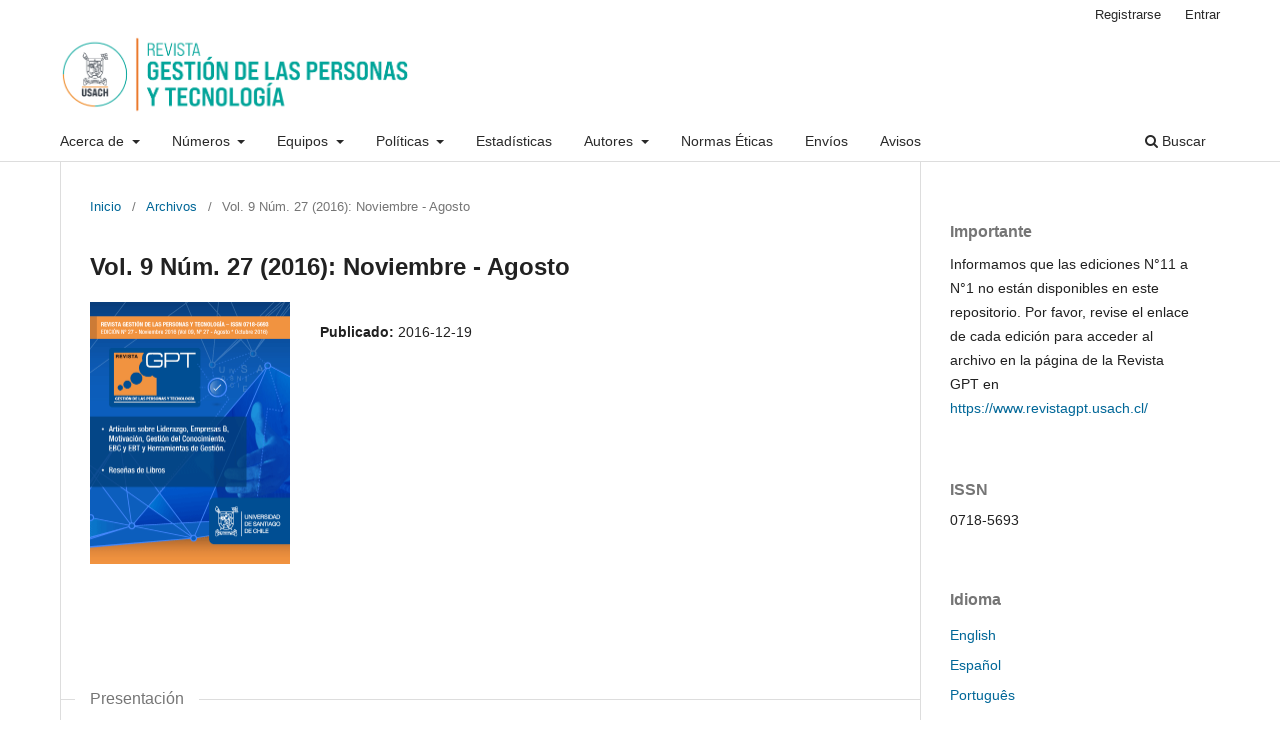

--- FILE ---
content_type: text/html; charset=utf-8
request_url: https://revistas.usach.cl/ojs/index.php/revistagpt/issue/view/319
body_size: 7385
content:
<!DOCTYPE html>
<html lang="es" xml:lang="es">
<head>
	<meta charset="utf-8">
	<meta name="viewport" content="width=device-width, initial-scale=1.0">
	<title>
		Vol. 9 Núm. 27 (2016): Noviembre - Agosto
							| Revista Gestión de las Personas y Tecnología
			</title>

	
<link rel="icon" href="https://revistas.usach.cl/ojs/public/journals/6/favicon_es.ico">
<meta name="generator" content="Open Journal Systems 3.4.0.5">
<!-- Google tag (gtag.js) -->
<script async src="https://www.googletagmanager.com/gtag/js?id=G-Y6KBLJYYVP"></script>
<script>
  window.dataLayer = window.dataLayer || [];
  function gtag(){dataLayer.push(arguments);}
  gtag('js', new Date());

  gtag('config', 'G-Y6KBLJYYVP');
</script>
<link rel="alternate" type="application/atom+xml" href="https://revistas.usach.cl/ojs/index.php/revistagpt/gateway/plugin/APP%5Cplugins%5Cgeneric%5CwebFeed%5CWebFeedGatewayPlugin/atom">
<link rel="alternate" type="application/rdf+xml" href="https://revistas.usach.cl/ojs/index.php/revistagpt/gateway/plugin/APP%5Cplugins%5Cgeneric%5CwebFeed%5CWebFeedGatewayPlugin/rss">
<link rel="alternate" type="application/rss+xml" href="https://revistas.usach.cl/ojs/index.php/revistagpt/gateway/plugin/APP%5Cplugins%5Cgeneric%5CwebFeed%5CWebFeedGatewayPlugin/rss2">
	<link rel="stylesheet" href="https://revistas.usach.cl/ojs/index.php/revistagpt/$$$call$$$/page/page/css?name=stylesheet" type="text/css" /><link rel="stylesheet" href="https://revistas.usach.cl/ojs/index.php/revistagpt/$$$call$$$/page/page/css?name=font" type="text/css" /><link rel="stylesheet" href="https://revistas.usach.cl/ojs/lib/pkp/styles/fontawesome/fontawesome.css?v=3.4.0.5" type="text/css" />
</head>
<body class="pkp_page_issue pkp_op_view has_site_logo" dir="ltr">

	<div class="pkp_structure_page">

				<header class="pkp_structure_head" id="headerNavigationContainer" role="banner">
						
 <nav class="cmp_skip_to_content" aria-label="Salta a los enlaces de contenido">
	<a href="#pkp_content_main">Ir al contenido principal</a>
	<a href="#siteNav">Ir al menú de navegación principal</a>
		<a href="#pkp_content_footer">Ir al pie de página del sitio</a>
</nav>

			<div class="pkp_head_wrapper">

				<div class="pkp_site_name_wrapper">
					<button class="pkp_site_nav_toggle">
						<span>Open Menu</span>
					</button>
										<div class="pkp_site_name">
																<a href="						https://revistas.usach.cl/ojs/index.php/revistagpt/index
					" class="is_img">
							<img src="https://revistas.usach.cl/ojs/public/journals/6/pageHeaderLogoImage_es.png" width="1909" height="334" alt="Header Revista" />
						</a>
										</div>
				</div>

				
				<nav class="pkp_site_nav_menu" aria-label="Navegación del sitio">
					<a id="siteNav"></a>
					<div class="pkp_navigation_primary_row">
						<div class="pkp_navigation_primary_wrapper">
																				<ul id="navigationPrimary" class="pkp_navigation_primary pkp_nav_list">
								<li class="">
				<a href="https://revistas.usach.cl/ojs/index.php/revistagpt/about">
					Acerca de
				</a>
									<ul>
																					<li class="">
									<a href="https://revistas.usach.cl/ojs/index.php/revistagpt/enfoque">
										Enfoque
									</a>
								</li>
																												<li class="">
									<a href="https://revistas.usach.cl/ojs/index.php/revistagpt/frecuencia">
										Frecuencia de Publicación e Idioma
									</a>
								</li>
																												<li class="">
									<a href="https://revistas.usach.cl/ojs/index.php/revistagpt/historia">
										Historia
									</a>
								</li>
																												<li class="">
									<a href="https://revistas.usach.cl/ojs/index.php/revistagpt/par_evaluador">
										Proceso de Evaluación por Pares
									</a>
								</li>
																												<li class="">
									<a href="https://revistas.usach.cl/ojs/index.php/revistagpt/interoperabilidad">
										Interoperabilidad
									</a>
								</li>
																												<li class="">
									<a href="https://revistas.usach.cl/ojs/index.php/revistagpt/institucion">
										Institución Editora 
									</a>
								</li>
																												<li class="">
									<a href="https://revistas.usach.cl/ojs/index.php/revistagpt/indexacion">
										Indezación
									</a>
								</li>
																												<li class="">
									<a href="https://revistas.usach.cl/ojs/index.php/revistagpt/about/contact">
										Contacto
									</a>
								</li>
																		</ul>
							</li>
								<li class="">
				<a href="https://revistas.usach.cl/ojs/index.php/revistagpt/numeros">
					Números
				</a>
									<ul>
																					<li class="">
									<a href="https://revistas.usach.cl/ojs/index.php/revistagpt/issue/current">
										Actual
									</a>
								</li>
																												<li class="">
									<a href="https://revistas.usach.cl/ojs/index.php/revistagpt/issue/archive">
										Archivos
									</a>
								</li>
																		</ul>
							</li>
								<li class="">
				<a href="https://revistas.usach.cl/ojs/index.php/revistagpt/equipo">
					Equipos
				</a>
									<ul>
																					<li class="">
									<a href="https://revistas.usach.cl/ojs/index.php/revistagpt/editorial">
										Editorial
									</a>
								</li>
																												<li class="">
									<a href="https://revistas.usach.cl/ojs/index.php/revistagpt/comite_cientifico">
										Comité Editorial
									</a>
								</li>
																		</ul>
							</li>
								<li class="">
				<a href="https://revistas.usach.cl/ojs/index.php/revistagpt/politicas">
					Políticas
				</a>
									<ul>
																					<li class="">
									<a href="https://revistas.usach.cl/ojs/index.php/revistagpt/genero">
										Género
									</a>
								</li>
																												<li class="">
									<a href="https://revistas.usach.cl/ojs/index.php/revistagpt/acceso">
										Acceso Abierto
									</a>
								</li>
																												<li class="">
									<a href="https://revistas.usach.cl/ojs/index.php/revistagpt/comunicacion">
										Comunicación, Publicidad y Marketing
									</a>
								</li>
																												<li class="">
									<a href="https://revistas.usach.cl/ojs/index.php/revistagpt/licencia">
										Licencia 
									</a>
								</li>
																												<li class="">
									<a href="https://revistas.usach.cl/ojs/index.php/revistagpt/preservacion">
										Preservación Digital
									</a>
								</li>
																												<li class="">
									<a href="https://revistas.usach.cl/ojs/index.php/revistagpt/autoarchivo">
										Autoarchivo
									</a>
								</li>
																		</ul>
							</li>
								<li class="">
				<a href="https://revistas.usach.cl/ojs/index.php/revistagpt/estadistica">
					Estadísticas
				</a>
							</li>
								<li class="">
				<a href="https://revistas.usach.cl/ojs/index.php/revistagpt/autores">
					Autores
				</a>
									<ul>
																					<li class="">
									<a href="https://revistas.usach.cl/ojs/index.php/revistagpt/autorias">
										Autoría
									</a>
								</li>
																												<li class="">
									<a href="https://revistas.usach.cl/ojs/index.php/revistagpt/taxonomia">
										Taxonomía
									</a>
								</li>
																												<li class="">
									<a href="https://revistas.usach.cl/ojs/index.php/revistagpt/autoria">
										Tipos de Contribuciones
									</a>
								</li>
																		</ul>
							</li>
								<li class="">
				<a href="https://revistas.usach.cl/ojs/index.php/revistagpt/normas">
					Normas Éticas
				</a>
							</li>
								<li class="">
				<a href="https://revistas.usach.cl/ojs/index.php/revistagpt/about/submissions">
					Envíos
				</a>
							</li>
								<li class="">
				<a href="https://revistas.usach.cl/ojs/index.php/revistagpt/announcement">
					Avisos
				</a>
							</li>
			</ul>

				

																						<div class="pkp_navigation_search_wrapper">
									<a href="https://revistas.usach.cl/ojs/index.php/revistagpt/search" class="pkp_search pkp_search_desktop">
										<span class="fa fa-search" aria-hidden="true"></span>
										Buscar
									</a>
								</div>
													</div>
					</div>
					<div class="pkp_navigation_user_wrapper" id="navigationUserWrapper">
							<ul id="navigationUser" class="pkp_navigation_user pkp_nav_list">
								<li class="profile">
				<a href="https://revistas.usach.cl/ojs/index.php/revistagpt/user/register">
					Registrarse
				</a>
							</li>
								<li class="profile">
				<a href="https://revistas.usach.cl/ojs/index.php/revistagpt/login">
					Entrar
				</a>
							</li>
										</ul>

					</div>
				</nav>
			</div><!-- .pkp_head_wrapper -->
		</header><!-- .pkp_structure_head -->

						<div class="pkp_structure_content has_sidebar">
			<div class="pkp_structure_main" role="main">
				<a id="pkp_content_main"></a>

<div class="page page_issue">

				<nav class="cmp_breadcrumbs" role="navigation" aria-label="Usted está aquí:">
	<ol>
		<li>
			<a href="https://revistas.usach.cl/ojs/index.php/revistagpt/index">
				Inicio
			</a>
			<span class="separator">/</span>
		</li>
		<li>
			<a href="https://revistas.usach.cl/ojs/index.php/revistagpt/issue/archive">
				Archivos
			</a>
			<span class="separator">/</span>
		</li>
		<li class="current" aria-current="page">
			<span aria-current="page">
									Vol. 9 Núm. 27 (2016): Noviembre - Agosto
							</span>
		</li>
	</ol>
</nav>
		<h1>
			Vol. 9 Núm. 27 (2016): Noviembre - Agosto
		</h1>
			<div class="obj_issue_toc">

		
		<div class="heading">

									<div class="cover">
								<img src="https://revistas.usach.cl/ojs/public/journals/6/cover_issue_319_es.png" alt="					Ver Vol. 9 Núm. 27 (2016): Noviembre - Agosto
				">
			</div>
		
				
				
						
							<div class="published">
				<span class="label">
					Publicado:
				</span>
				<span class="value">
					2016-12-19
				</span>
			</div>
			</div>

		
		<div class="sections">
			<div class="section">
									<h2>
					Presentación
				</h2>
						<ul class="cmp_article_list articles">
									<li>
						

	
<div class="obj_article_summary">
	
	<h3 class="title">
		<a id="article-2694" href="https://revistas.usach.cl/ojs/index.php/revistagpt/article/view/2694">
							Editorial Vigésima Séptima Edición
													</a>
	</h3>

				<div class="meta">
				<div class="authors">
			Equipo Editorial
		</div>
		
							<div class="pages">5</div>
		
		
	</div>
	
			<ul class="galleys_links">
																									</ul>
	
	
</div>
					</li>
							</ul>
				</div>
			<div class="section">
									<h2>
					Gestión de Personas
				</h2>
						<ul class="cmp_article_list articles">
									<li>
						

	
<div class="obj_article_summary">
	
	<h3 class="title">
		<a id="article-2695" href="https://revistas.usach.cl/ojs/index.php/revistagpt/article/view/2695">
							Aplicación del instrumento Multifactor Leadership Questionnaire, Form 6-S en una muestra de profesionales coordinadores de una unidad de inclusión de una entidad universitaria
													</a>
	</h3>

				<div class="meta">
				<div class="authors">
			Bárbara Ormeño Cabrera, Taty Orellana Molina
		</div>
		
							<div class="pages">15</div>
		
		
	</div>
	
			<ul class="galleys_links">
																									</ul>
	
	
</div>
					</li>
									<li>
						

	
<div class="obj_article_summary">
	
	<h3 class="title">
		<a id="article-2696" href="https://revistas.usach.cl/ojs/index.php/revistagpt/article/view/2696">
							¿De qué manera las Empresas B generan impactos positivos en el ámbito social y medioambiental?
													</a>
	</h3>

				<div class="meta">
				<div class="authors">
			Stephanie Bustos Báez, Felipe Wastavino Muñoz
		</div>
		
							<div class="pages">13</div>
		
		
	</div>
	
			<ul class="galleys_links">
																									</ul>
	
	
</div>
					</li>
									<li>
						

	
<div class="obj_article_summary">
	
	<h3 class="title">
		<a id="article-2777" href="https://revistas.usach.cl/ojs/index.php/revistagpt/article/view/2777">
							Estrategias motivacionales y de comportamiento para los procesos comerciales del Canal de Venta Directa en Argentina
													</a>
	</h3>

				<div class="meta">
				<div class="authors">
			Ignacio López Vergara, Alicia Mon
		</div>
		
							<div class="pages">16</div>
		
		
	</div>
	
			<ul class="galleys_links">
																									</ul>
	
	
</div>
					</li>
									<li>
						

	
<div class="obj_article_summary">
	
	<h3 class="title">
		<a id="article-2698" href="https://revistas.usach.cl/ojs/index.php/revistagpt/article/view/2698">
							Modelo de gestión del conocimiento y capital intelectual en un grupo de investigación, alineado a un estándar internacional
													</a>
	</h3>

				<div class="meta">
				<div class="authors">
			Indy Bibiana Bedoya, Iván Parra Mesa
		</div>
		
							<div class="pages">15</div>
		
		
	</div>
	
			<ul class="galleys_links">
																									</ul>
	
	
</div>
					</li>
							</ul>
				</div>
			<div class="section">
									<h2>
					Tecnología
				</h2>
						<ul class="cmp_article_list articles">
									<li>
						

	
<div class="obj_article_summary">
	
	<h3 class="title">
		<a id="article-2699" href="https://revistas.usach.cl/ojs/index.php/revistagpt/article/view/2699">
							El rol de las empresas basadas en conocimiento (EBC) y las empresas basadas en tecnología (EBT) para la innovación
													</a>
	</h3>

				<div class="meta">
				<div class="authors">
			Héctor Rojas Pescio, Verónica Roa Petrasic
		</div>
		
							<div class="pages">16</div>
		
		
	</div>
	
			<ul class="galleys_links">
																									</ul>
	
	
</div>
					</li>
									<li>
						

	
<div class="obj_article_summary">
	
	<h3 class="title">
		<a id="article-2700" href="https://revistas.usach.cl/ojs/index.php/revistagpt/article/view/2700">
							Plan estratégico de TIC para el grupo de investigación en Gestión de la Tecnología y la Innovación de la Universidad Pontificia Bolivariana
													</a>
	</h3>

				<div class="meta">
				<div class="authors">
			Leydi Henao, Diego Cuartas Ramírez
		</div>
		
							<div class="pages">13</div>
		
		
	</div>
	
			<ul class="galleys_links">
																									</ul>
	
	
</div>
					</li>
									<li>
						

	
<div class="obj_article_summary">
	
	<h3 class="title">
		<a id="article-2701" href="https://revistas.usach.cl/ojs/index.php/revistagpt/article/view/2701">
							¿Pueden las Micro, Pequeñas y Medianas Empresas superar sus principales problemáticas a través de herramientas de  Gestión?
													</a>
	</h3>

				<div class="meta">
				<div class="authors">
			Víctor Cortéz Bravo
		</div>
		
							<div class="pages">10</div>
		
		
	</div>
	
			<ul class="galleys_links">
																									</ul>
	
	
</div>
					</li>
							</ul>
				</div>
			<div class="section">
									<h2>
					Reseñas
				</h2>
						<ul class="cmp_article_list articles">
									<li>
						

	
<div class="obj_article_summary">
	
	<h3 class="title">
		<a id="article-2704" href="https://revistas.usach.cl/ojs/index.php/revistagpt/article/view/2704">
							El Carpintero. Una historia acerca de las mejores estrategias a seguir
													</a>
	</h3>

				<div class="meta">
				<div class="authors">
			Valeria Herrera Navia
		</div>
		
							<div class="pages">4</div>
		
		
	</div>
	
			<ul class="galleys_links">
																									</ul>
	
	
</div>
					</li>
									<li>
						

	
<div class="obj_article_summary">
	
	<h3 class="title">
		<a id="article-2703" href="https://revistas.usach.cl/ojs/index.php/revistagpt/article/view/2703">
							De jefe a líder. Hacer que las cosas pasen
													</a>
	</h3>

				<div class="meta">
				<div class="authors">
			Danilo Álvarez Córdova
		</div>
		
							<div class="pages">4</div>
		
		
	</div>
	
			<ul class="galleys_links">
																									</ul>
	
	
</div>
					</li>
							</ul>
				</div>
		</div><!-- .sections -->
</div>
	</div>

	</div><!-- pkp_structure_main -->

									<div class="pkp_structure_sidebar left" role="complementary">
				<div class="pkp_block block_custom" id="customblock-importante">
	<h2 class="title">Importante</h2>
	<div class="content">
		<p>Informamos que las ediciones N°11 a N°1 no están disponibles en este repositorio. Por favor, revise el enlace de cada edición para acceder al archivo en la página de la Revista GPT en <a href="https://www.revistagpt.usach.cl/">https://www.revistagpt.usach.cl/</a></p>
	</div>
</div>
<div class="pkp_block block_custom" id="customblock-issn">
	<h2 class="title pkp_screen_reader">issn</h2>
	<div class="content">
		<div><span class="title">ISSN</span>0718-5693</div>
	</div>
</div>
<div class="pkp_block block_language">
	<h2 class="title">
		Idioma
	</h2>

	<div class="content">
		<ul>
							<li class="locale_en" lang="en">
					<a href="https://revistas.usach.cl/ojs/index.php/revistagpt/user/setLocale/en?source=%2Fojs%2Findex.php%2Frevistagpt%2Fissue%2Fview%2F319">
						English
					</a>
				</li>
							<li class="locale_es current" lang="es">
					<a href="https://revistas.usach.cl/ojs/index.php/revistagpt/user/setLocale/es?source=%2Fojs%2Findex.php%2Frevistagpt%2Fissue%2Fview%2F319">
						Español
					</a>
				</li>
							<li class="locale_pt_PT" lang="pt-PT">
					<a href="https://revistas.usach.cl/ojs/index.php/revistagpt/user/setLocale/pt_PT?source=%2Fojs%2Findex.php%2Frevistagpt%2Fissue%2Fview%2F319">
						Português
					</a>
				</li>
					</ul>
	</div>
</div><!-- .block_language -->
<div class="pkp_block block_keyword_cloud">
    <h2 class="title">Palabras clave</h2>
    <div class="content" id='wordcloud'></div>

    <script>
        function randomColor() {
            var cores = ['#1f77b4', '#ff7f0e', '#2ca02c', '#d62728', '#9467bd', '#8c564b', '#e377c2', '#7f7f7f', '#bcbd22', '#17becf'];
            return cores[Math.floor(Math.random()*cores.length)];
        }

                    document.addEventListener("DOMContentLoaded", function() {
                var keywords = [{"text":"sindicatos argentinos","size":1},{"text":"resurgimiento","size":1},{"text":"conflicto laboral","size":1},{"text":"negociaci\u00f3n colectiva.","size":1},{"text":"tecnolog\u00eda de gobierno","size":1},{"text":"racionalizaci\u00f3n","size":1},{"text":"flexibilizaci\u00f3n","size":1},{"text":"productividad","size":1},{"text":"burocracia sindical","size":1},{"text":"sindicalismo en argentina","size":1},{"text":"movimiento obrero","size":1},{"text":"globalizaci\u00f3n","size":1},{"text":"universidades","size":1},{"text":"pol\u00edtica educativa","size":1},{"text":"calidad\/evaluaci\u00f3n.","size":1},{"text":"empresa recuperada","size":1},{"text":"\u00e9tica institucional","size":1},{"text":"pr\u00e1cticas autogestivas","size":1},{"text":"precariedad laboral.","size":1},{"text":"comunicaci\u00f3n alternativa \u2013 colectivos de radio \u2013 colectivos de televisi\u00f3n \u2013 formas de intervenci\u00f3n","size":1},{"text":"tecnolog\u00eda","size":1},{"text":"cine","size":1},{"text":"cultura audiovisual","size":1},{"text":"creative commons","size":1},{"text":"financiaci\u00f3n colectiva","size":1},{"text":"derechos","size":1},{"text":"matriz","size":1},{"text":"sindicato","size":1},{"text":"relaciones","size":1},{"text":"laboral","size":1},{"text":"sindicatos","size":1},{"text":"reformas estructurales","size":1},{"text":"organizaci\u00f3n del trabajo","size":1},{"text":"uruguay","size":1},{"text":"obesidad","size":1},{"text":"intensi\u00f3n de compra y sopas instant\u00e1neas saludables","size":1},{"text":"trabajo informacional","size":1},{"text":"capitalismo informacional","size":1},{"text":"trabajo inmaterial","size":1},{"text":"sociedad post-industrial","size":1},{"text":"operario social","size":1},{"text":"intelectualidad de masa","size":1},{"text":"f\u00e1brica difusa","size":1},{"text":"capacitaci\u00f3n","size":1},{"text":"clasificaci\u00f3n abc de inventarios","size":1},{"text":"grado de apalancamiento operativo","size":1},{"text":"margen de contribuci\u00f3n","size":1},{"text":"estudio de mercado","size":1},{"text":"productos y servicio derivados de tecnolog\u00edas","size":1},{"text":"aseguramiento de la calidad","size":1}];
                var totalWeight = 0;
                var blockWidth = 300;
                var blockHeight = 200;
                var transitionDuration = 200;
                var length_keywords = keywords.length;
                var layout = d3.layout.cloud();

                layout.size([blockWidth, blockHeight])
                    .words(keywords)
                    .fontSize(function(d)
                    {
                        return fontSize(+d.size);
                    })
                    .on('end', draw);

                var svg = d3.select("#wordcloud").append("svg")
                    .attr("viewBox", "0 0 " + blockWidth + " " + blockHeight)
                    .attr("width", '100%');

                function update() {
                    var words = layout.words();
                    fontSize = d3.scaleLinear().range([16, 34]);
                    if (words.length) {
                        fontSize.domain([+words[words.length - 1].size || 1, +words[0].size]);
                    }
                }

                keywords.forEach(function(item,index){totalWeight += item.size;});

                update();

                function draw(words, bounds) {
                    var width = layout.size()[0],
                        height = layout.size()[1];

                    scaling = bounds
                        ? Math.min(
                            width / Math.abs(bounds[1].x - width / 2),
                            width / Math.abs(bounds[0].x - width / 2),
                            height / Math.abs(bounds[1].y - height / 2),
                            height / Math.abs(bounds[0].y - height / 2),
                        ) / 2
                        : 1;

                    svg
                    .append("g")
                    .attr(
                        "transform",
                        "translate(" + [width >> 1, height >> 1] + ")scale(" + scaling + ")",
                    )
                    .selectAll("text")
                        .data(words)
                    .enter().append("text")
                        .style("font-size", function(d) { return d.size + "px"; })
                        .style("font-family", 'serif')
                        .style("fill", randomColor)
                        .style('cursor', 'pointer')
                        .style('opacity', 0.7)
                        .attr('class', 'keyword')
                        .attr("text-anchor", "middle")
                        .attr("transform", function(d) {
                            return "translate(" + [d.x, d.y] + ")rotate(" + d.rotate + ")";
                        })
                        .text(function(d) { return d.text; })
                        .on("click", function(d, i){
                            window.location = "https://revistas.usach.cl/ojs/index.php/revistagpt/search?query=QUERY_SLUG".replace(/QUERY_SLUG/, encodeURIComponent(''+d.text+''));
                        })
                        .on("mouseover", function(d, i) {
                            d3.select(this).transition()
                                .duration(transitionDuration)
                                .style('font-size',function(d) { return (d.size + 3) + "px"; })
                                .style('opacity', 1);
                        })
                        .on("mouseout", function(d, i) {
                            d3.select(this).transition()
                                .duration(transitionDuration)
                                .style('font-size',function(d) { return d.size + "px"; })
                                .style('opacity', 0.7);
                        })
                        .on('resize', function() { update() });
                }

                layout.start();
            });
        	</script>
</div>
<div class="pkp_block block_developed_by">
	<div class="content">
		<span class="title">Artículos más leídos</span>			<ul class="most_read">
							<li class="most_read_article">
					<div class="most_read_article_title"><a href="https://revistas.usach.cl/ojs/index.php/revistagpt/article/view/7375">Humanizar el trabajo de investigación en la formación posgradual en tiempos de la inteligencia artificial.</a></div>
					<div class="most_read_article_journal"><span class="fa fa-eye"></span> 82</div>
				</li>
							<li class="most_read_article">
					<div class="most_read_article_title"><a href="https://revistas.usach.cl/ojs/index.php/revistagpt/article/view/7313">Propiedades Psicométricas de la Escala de Estereotipos de Género (ESGEN) en funcionarios de salud chilenos</a></div>
					<div class="most_read_article_journal"><span class="fa fa-eye"></span> 73</div>
				</li>
							<li class="most_read_article">
					<div class="most_read_article_title"><a href="https://revistas.usach.cl/ojs/index.php/revistagpt/article/view/6700">Modelos de evaluación del desempeño laboral: Una revisión sistemática de literatura.</a></div>
					<div class="most_read_article_journal"><span class="fa fa-eye"></span> 47</div>
				</li>
							<li class="most_read_article">
					<div class="most_read_article_title"><a href="https://revistas.usach.cl/ojs/index.php/revistagpt/article/view/6313">Modelo para la Evaluación de Competencias Digitales, Informacionales y Mediáticas para la Transformación Digital</a></div>
					<div class="most_read_article_journal"><span class="fa fa-eye"></span> 34</div>
				</li>
							<li class="most_read_article">
					<div class="most_read_article_title"><a href="https://revistas.usach.cl/ojs/index.php/revistagpt/article/view/7004">Influencia de la inteligencia emocional, la satisfacción con los estudios, la autoeficacia académica y la ansiedad rasgo sobre la procrastinación académica en estudiantes de psicología: Un análisis de regresión múltiple.</a></div>
					<div class="most_read_article_journal"><span class="fa fa-eye"></span> 30</div>
				</li>
						</ul>
	</div>
</div>
<div class="pkp_block block_custom" id="customblock-mtricas">
	<h2 class="title">Métricas</h2>
	<div class="content">
		<p><a href="https://jcr.clarivate.com/jcr-jp/journal-profile?journal=REV%20GEST%20PERSONAS%20TE&amp;year=2024&amp;fromPage=%2Fjcr%2Fsearch-results"><img src="https://www.revistas.usach.cl/ojs/public/site/images/fgomez/mceclip0-55d4d268114f325b7820691b1e1020f6.png"></a></p>
	</div>
</div>
<div class="pkp_block block_custom" id="customblock-indexaciones">
	<h2 class="title">Indexaciones</h2>
	<div class="content">
		<p><a href="https://mjl.clarivate.com://search-results?issn=0718-5693&amp;hide_exact_match_fl=true&amp;utm_source=mjl&amp;utm_medium=share-by-link&amp;utm_campaign=search-results-share-this-journal"><img src="https://www.revistas.usach.cl/ojs/public/site/images/fgomez/clarivate-analytics-54ec8460e85d44c1a3b02f44d7712766.jpg" alt="" width="400" height="94"></a></p>
<p><a href="https://www.scielo.cl/scielo.php?script=sci_serial&amp;pid=0718-5693&amp;lng=es&amp;nrm=iso"><img src="https://www.revistas.usach.cl/ojs/public/site/images/fgomez/2018.06.22-polis-scielo.jpg" alt="" width="322" height="170"></a></p>
<p><a href="https://doaj.org/toc/0718-5693"><img src="https://www.revistas.usach.cl/ojs/public/site/images/fgomez/doaj.jpg" alt="" width="400" height="103"></a></p>
<p><a href="https://kanalregister.hkdir.no/publiseringskanaler/erihplus/periodical/info.action?id=502050"><img src="https://www.revistas.usach.cl/ojs/public/site/images/fgomez/descarga-1bf44bc783e50e55f0ff973ac44fb635.png" alt="" width="400" height="110"></a></p>
<p><a href="https://www.latindex.org/latindex/ficha/15795"><img src="https://www.revistas.usach.cl/ojs/public/site/images/fgomez/logo-latindex-bf54e516304ae1c2c89496f048057aff.png" alt="" width="400" height="112"></a></p>
	</div>
</div>
<div class="pkp_block block_custom" id="customblock-antiplagio">
	<h2 class="title">Antiplagio</h2>
	<div class="content">
		<p><a href="https://biblioteca.usach.cl/content/biblioteca-digital-2"><img src="https://www.revistas.usach.cl/ojs/public/site/images/fgomez/turnitin-logo-2021.svg-c7f7611640bfa2b8e6d71e421148f534.png" alt="" width="200" height="61"></a></p>
	</div>
</div>

			</div><!-- pkp_sidebar.left -->
			</div><!-- pkp_structure_content -->
<div class="pkp_structure_footer_wrapper" role="contentinfo">
	<a id="pkp_content_footer"></a>

	<div class="pkp_structure_footer">

					<div class="pkp_footer_content">
				<table border="0" cellspacing="1" cellpadding="1">
<tbody>
<tr>
<td>Revista Gestión de las Personas y Tecnología © 2021 | Esta obra está bajo una licencia <a href="http://creativecommons.org/licenses/by/4.0/" target="_blank" rel="noopener">Creative Commons</a></td>
<td rowspan="3" align="right" valign="top"><a href="http://creativecommons.org/licenses/by/4.0/" target="_blank" rel="noopener"><img src="https://revistas.usach.cl/ojs/public/by.png" /></a></td>
</tr>
<tr>
<td>Consultas y sugerencias: <a href="mailto:revistagpt@usach.cl" target="_blank" rel="noopener">revistagpt@usach.cl</a></td>
</tr>
<tr>
<td> </td>
</tr>
<tr>
<td colspan="2">Dirección de Investigación Científica y Tecnológica<br />Vicerrectoría de Investigación, Desarrollo e Innovación<br />Universidad de Santiago de Chile<br />Avenida Alameda Libertador Bernardo O'Higgins 3363 - Estación Central - Santiago - Chile</td>
</tr>
<tr>
<td colspan="2"> </td>
</tr>
<tr>
<td colspan="2"><img src="https://revistas.usach.cl/ojs/public/site/images/admin/footer-dicyt50.png" alt="" /></td>
</tr>
</tbody>
</table>
			</div>
		
		<!--<div class="pkp_brand_footer">
			<a href="https://revistas.usach.cl/ojs/index.php/revistagpt/about/aboutThisPublishingSystem">
				<img alt="Más información acerca del sistema de publicación, de la plataforma y del flujo de trabajo de OJS/PKP." src="https://revistas.usach.cl/ojs/templates/images/ojs_brand.png">
			</a>
		</div>-->
	</div>
</div><!-- pkp_structure_footer_wrapper -->

</div><!-- pkp_structure_page -->

<script src="https://revistas.usach.cl/ojs/lib/pkp/lib/vendor/components/jquery/jquery.min.js?v=3.4.0.5" type="text/javascript"></script><script src="https://revistas.usach.cl/ojs/lib/pkp/lib/vendor/components/jqueryui/jquery-ui.min.js?v=3.4.0.5" type="text/javascript"></script><script src="https://revistas.usach.cl/ojs/plugins/themes/default/js/lib/popper/popper.js?v=3.4.0.5" type="text/javascript"></script><script src="https://revistas.usach.cl/ojs/plugins/themes/default/js/lib/bootstrap/util.js?v=3.4.0.5" type="text/javascript"></script><script src="https://revistas.usach.cl/ojs/plugins/themes/default/js/lib/bootstrap/dropdown.js?v=3.4.0.5" type="text/javascript"></script><script src="https://revistas.usach.cl/ojs/plugins/themes/default/js/main.js?v=3.4.0.5" type="text/javascript"></script><script src="https://d3js.org/d3.v4.js?v=3.4.0.5" type="text/javascript"></script><script src="https://cdn.jsdelivr.net/gh/holtzy/D3-graph-gallery@master/LIB/d3.layout.cloud.js?v=3.4.0.5" type="text/javascript"></script>


</body>
</html>
